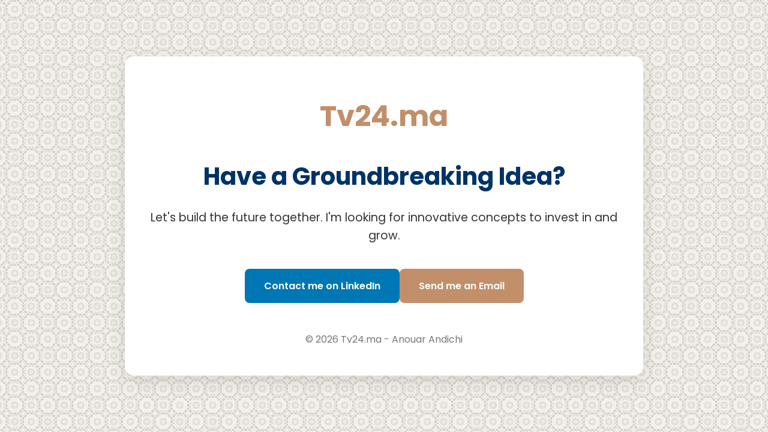

--- FILE ---
content_type: text/html
request_url: https://tv24.ma/item/00176160841.html
body_size: 1168
content:
<!DOCTYPE html>
<html lang="en">

<head>
    <meta charset="UTF-8">
    <meta name="viewport" content="width=device-width, initial-scale=1.0">
    <title>Codes.ma - Turn Your Idea into a Reality</title>
    <link rel="stylesheet" href="style.css">
    <style>
        @import url('https://fonts.googleapis.com/css2?family=Poppins:wght@400;600;700&display=swap');

        body {
            font-family: 'Poppins', sans-serif;
            background-color: #f4f1eb;
            color: #333;
            margin: 0;
            display: flex;
            justify-content: center;
            align-items: center;
            min-height: 100vh;
            background-image: url('https://www.transparenttextures.com/patterns/arabesque.png');
            /* Subtle Moroccan pattern */
        }

        .container {
            text-align: center;
            max-width: 800px;
            padding: 2rem;
            background-color: #fff;
            border-radius: 15px;
            box-shadow: 0 10px 30px rgba(0, 0, 0, 0.1);
        }

        header h1 {
            font-size: 3rem;
            color: #c28f6a;
            /* Terracotta */
            margin-bottom: 1rem;
        }

        .hero h2 {
            font-size: 2.5rem;
            color: #003366;
            /* Deep Blue */
            margin-bottom: 1.5rem;
        }

        .hero p {
            font-size: 1.2rem;
            margin-bottom: 2.5rem;
            line-height: 1.6;
        }

        .cta-buttons {
            display: flex;
            justify-content: center;
            gap: 1.5rem;
        }

        .cta-linkedin,
        .cta-email {
            padding: 1rem 2rem;
            border-radius: 8px;
            text-decoration: none;
            font-weight: 600;
            transition: transform 0.3s ease, box-shadow 0.3s ease;
        }

        .cta-linkedin {
            background-color: #0077b5;
            color: #fff;
        }

        .cta-email {
            background-color: #c28f6a;
            /* Terracotta */
            color: #fff;
        }

        .cta-linkedin:hover,
        .cta-email:hover {
            transform: translateY(-5px);
            box-shadow: 0 8px 15px rgba(0, 0, 0, 0.1);
        }

        footer {
            margin-top: 3rem;
            color: #777;
        }
    </style>
</head>

<body>
    <div class="container">
        <header>
            <h1></h1>
        </header>
        <main>
            <section class="hero">
                <h2>Have a Groundbreaking Idea?</h2>
                <p>Let's build the future together. I'm looking for innovative concepts to invest in and grow.</p>
                <div class="cta-buttons">
                    <a href="https://www.linkedin.com/in/anouarandichi/" class="cta-linkedin" target="_blank">Contact me on LinkedIn</a>
                    <a href="/cdn-cgi/l/email-protection#56373839233724163738323f353e3f7835393b" class="cta-email">Send me an Email</a>
                </div>
            </section>
        </main>
        <footer>
            <p>&copy; 2025 Codes.ma - Anouar Andichi</p>
        </footer>
    </div>

    <script data-cfasync="false" src="/cdn-cgi/scripts/5c5dd728/cloudflare-static/email-decode.min.js"></script><script>
        let domain = window.location.hostname.replace('www.', '');
        domain = domain.charAt(0).toUpperCase() + domain.slice(1);
        const currentYear = new Date().getFullYear();

        document.title = domain + ' - Turn Your Idea into Reality';

        document.addEventListener("DOMContentLoaded", () => {
            document.querySelector("h1").textContent = domain;
            document.querySelector("footer p").innerHTML =
                `&copy; ${currentYear} ${domain} - Anouar Andichi`;
        });
    </script>

</body>

</html>